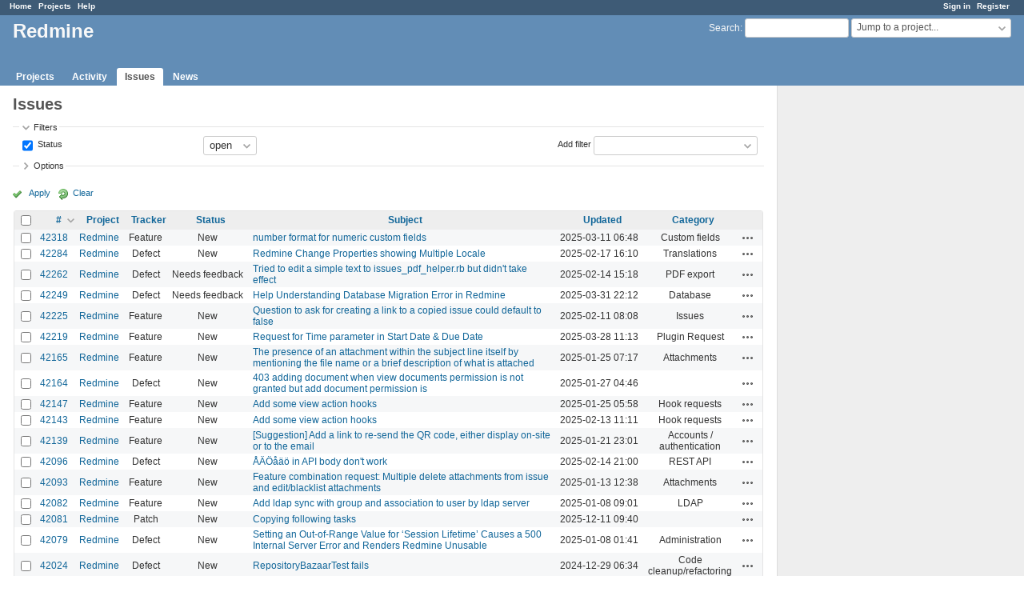

--- FILE ---
content_type: text/html; charset=utf-8
request_url: https://www.google.com/recaptcha/api2/aframe
body_size: 267
content:
<!DOCTYPE HTML><html><head><meta http-equiv="content-type" content="text/html; charset=UTF-8"></head><body><script nonce="xLphd5E2pHTJHEuhe7OUGw">/** Anti-fraud and anti-abuse applications only. See google.com/recaptcha */ try{var clients={'sodar':'https://pagead2.googlesyndication.com/pagead/sodar?'};window.addEventListener("message",function(a){try{if(a.source===window.parent){var b=JSON.parse(a.data);var c=clients[b['id']];if(c){var d=document.createElement('img');d.src=c+b['params']+'&rc='+(localStorage.getItem("rc::a")?sessionStorage.getItem("rc::b"):"");window.document.body.appendChild(d);sessionStorage.setItem("rc::e",parseInt(sessionStorage.getItem("rc::e")||0)+1);localStorage.setItem("rc::h",'1768996028396');}}}catch(b){}});window.parent.postMessage("_grecaptcha_ready", "*");}catch(b){}</script></body></html>